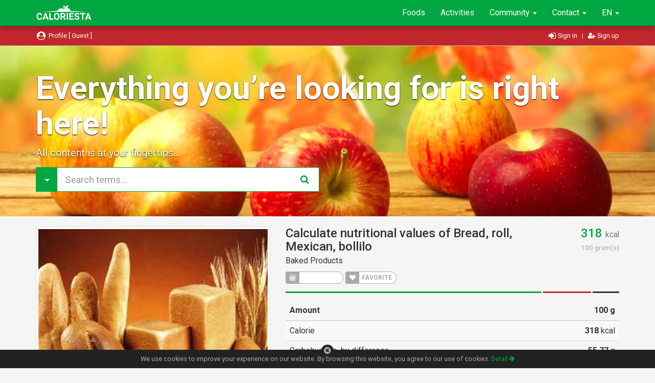

--- FILE ---
content_type: text/html; charset=utf-8
request_url: https://www.google.com/recaptcha/api2/aframe
body_size: 267
content:
<!DOCTYPE HTML><html><head><meta http-equiv="content-type" content="text/html; charset=UTF-8"></head><body><script nonce="ZwxGy_8nRu7FsDk28zcLyA">/** Anti-fraud and anti-abuse applications only. See google.com/recaptcha */ try{var clients={'sodar':'https://pagead2.googlesyndication.com/pagead/sodar?'};window.addEventListener("message",function(a){try{if(a.source===window.parent){var b=JSON.parse(a.data);var c=clients[b['id']];if(c){var d=document.createElement('img');d.src=c+b['params']+'&rc='+(localStorage.getItem("rc::a")?sessionStorage.getItem("rc::b"):"");window.document.body.appendChild(d);sessionStorage.setItem("rc::e",parseInt(sessionStorage.getItem("rc::e")||0)+1);localStorage.setItem("rc::h",'1769824616717');}}}catch(b){}});window.parent.postMessage("_grecaptcha_ready", "*");}catch(b){}</script></body></html>